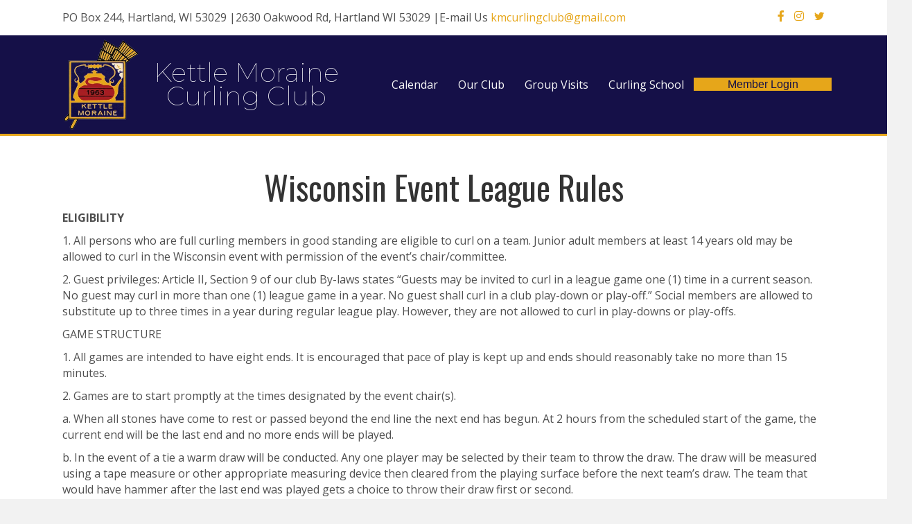

--- FILE ---
content_type: text/css
request_url: https://kmcurlingclub.com/wp-content/plugins/curling-club/css/front-end-styles.css?ver=6.9
body_size: 724
content:
@charset "UTF-8";
/****  Hides some homepage specific admin  ****/
.page-template-page_DBD_staff #wp-admin-bar-edit,
.page-template-page_DBD_ministries #wp-admin-bar-edit,
.page-template-page_DBD_sundays #wp-admin-bar-edit,
#wp-admin-bar-tribe-events,
#wp-admin-bar-comments,
#wp-admin-bar-wp-logo,
#wp-admin-bar-my-sites,
#wp-admin-bar-new-media,
#wp-admin-bar-widgets {
	display: none;
}

/****  Calendar Stuff  ****/
.cat_private,
.cat_hidden {
	display: none !important;
}
.logged-in .cat_private,
.logged-in .cat_hidden {
	display: block !important;
}
/****  Events Mini Calendar - May need to figure this out a bit differently.  ****/
/*Home Page*/
.home .tribe-mini-calendar-grid-wrapper,
.home .tribe-mini-calendar-list-wrapper {
	width: 46%;
	float: left;
	margin: 2%;
}
.tribe-mini-calendar-grid-wrapper a,
.tribe-events-page-template a {
	text-decoration: none !important;
	border-bottom: none !important;
}

/****  WP Forms Fixes so it works a little better with Genesis  ****/
.wpforms-container .wpforms-field {
	clear: none !important;
}


/****  Curling Pages  ****/
/*League Page*/
.team-member {
	width: 23%;
	margin: 1%;
	float: left;
	text-align: center;
	line-height: 28px;
	font-family: arial;
	font-size: 15px;
}
.five-players .team-member{
	width: 18%;
}
.six-players .team-member{
	width: 14.5%;
}
.avatar {
	float: none;
}
.match-listing {
	width: 46%;
	margin: 0 2%;
	float:left;
}
/****  STAFF STYLES  ****/
/*Staff Page*/
.staff-info,
.dbd-staff-full .staff-info {
	width: 46%;
	float: left;
	margin: 0 2%;
}
.staff-photo {
	float: left;
	display:inline;
}
.staff-photo img {
	border-radius: 50%;
	border: 3px solid #fff;
	margin: 0 25px 10px 0;
	box-shadow: 2px 2px 8px #999;
	max-width: 125px;
}
.staff-info .dashicons,
.dbd-staff-bio .dashicons {
	margin-right: 5px;
	padding-top: 7px;
}
.staff-info {
	line-height: 1.5;
}
.dbd-staff-bio {
	height: 64px;
	overflow: hidden;
	transition: .5s all;
}
.dbd-staff-bio.active {
	height: auto;
	overflow: hidden;
}
/* staff Sidebar */
.dbd-staff-sidebar .staff-photo img {
	max-width: 75px;
	width: 75px;
	margin: 0 15px 10px 0;
}
.dbd-staff-sidebar .staff-info {
	line-height: 1.3;
}
.dbd-staff-sidebar .staff-info .dashicons {
	display: none;
}
.dbd-staff-sidebar .widget_text {
	margin-bottom: 25px;
}
/* hides bio in sidebars */
.dbd-staff-sidebar .staff-bio-container,
.dbd-staff-full .staff-bio-container {
	display: none;
}
.dbd-staff-sidebar .staff-info {
	width: 100%;
	float: none;
	margin: 0px;
}

/*Leagues*/
.player-badges {
	margin-top: 3px;
	position: absolute;
}
	.player-badges.twenty-years {
		color: rgba(255, 209, 71, 1);
	}
	.player-badges.fifteen-years {
		color: #888888;
	}
	.player-badges.ten-years {
		color: blue;
	}
	.player-badges.five-years {
		color: red;
	}

/*******************  Start Media Queries  *******************/

@media only screen and (max-width: 800px) {
		/****  Theme Specific Customizations  ****/
		/* Aspire */
		.Aspire.home .category-news,
		.home .tribe-mini-calendar-grid-wrapper,
		.home .tribe-mini-calendar-list-wrapper,
		.contact,
		.dbd-staff-full section {
			width: 100%;
			float: none;
		}	
		
		/*League Page*/		
		.team-member,
		.five-players .team-member{
			width: 48%;
			margin: 1%;
			float: left;
			text-align: center;
			line-height: 28px;
			font-family: arial;
			font-size: 15px;
		}
		.team-member .name {
			font-size: 20px;
		}
		.avatar {
			float: none;
		}
}